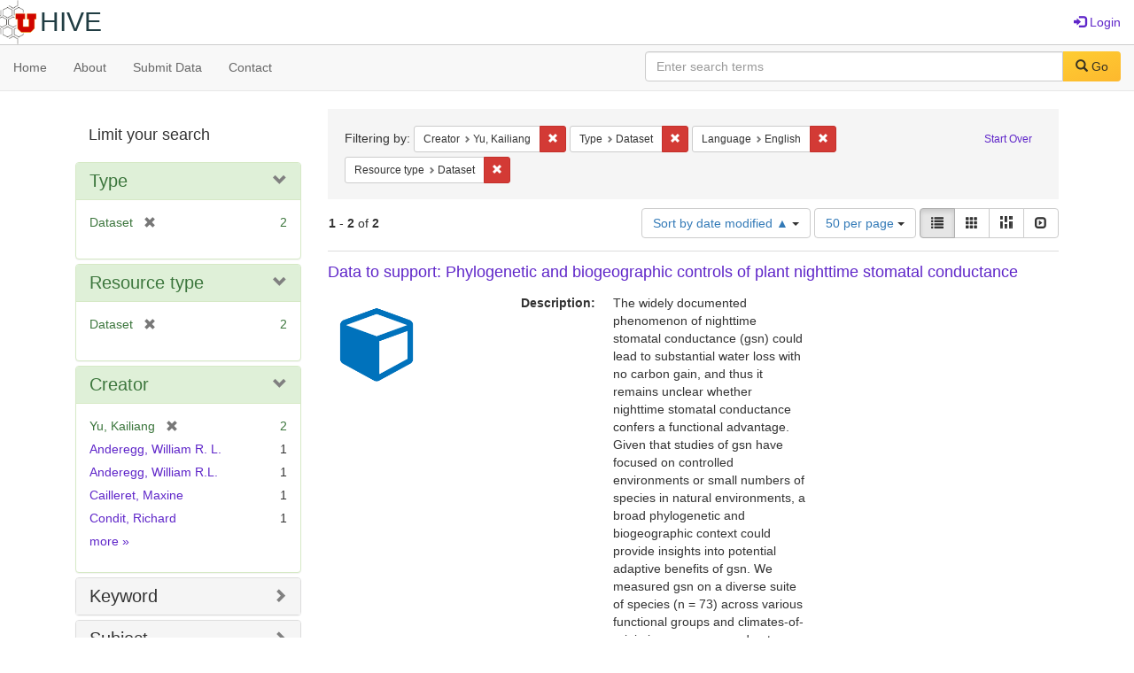

--- FILE ---
content_type: text/html; charset=utf-8
request_url: https://hive.utah.edu/catalog?f%5Bcreator_sim%5D%5B%5D=Yu%2C+Kailiang&f%5Bhuman_readable_type_sim%5D%5B%5D=Dataset&f%5Blanguage_sim%5D%5B%5D=English&f%5Bresource_type_sim%5D%5B%5D=Dataset&locale=en&per_page=50&sort=system_modified_dtsi+asc&view=list
body_size: 8713
content:

<!DOCTYPE html>
<html lang="en" prefix="og:http://ogp.me/ns#">
  <head>
    <meta name="csrf-param" content="authenticity_token" />
<meta name="csrf-token" content="1uxzCLUT25kIjTNpa+YSJBN6zhX5ogLGHyh0kgi/NGbanlFXtMW1yvHq30hFArBxqKXH/wELVPP6Zw6a2OxueA==" />
<meta charset="utf-8" />
<!-- added for use on small devices like phones -->
<meta name="viewport" content="width=device-width, initial-scale=1.0" maximum-scale="1">
<link rel="resourcesync" href="https://hive.utah.edu/capabilitylist?locale=en">

<!-- Twitter card metadata -->

<!-- Google Scholar metadata -->


<title>Index Catalog // Hive</title>

<!-- application css -->
<link rel="stylesheet" media="screen" href="/assets/application-4a6ff2669cb193f683abf96a5c556320f591c392c2550205c3caa7496b468c0c.css" />

<!-- application js -->
<script src="/assets/application-477b4dd399f4a37959ca35a06b4b7129cb2774102380f8416a68731174178b2d.js"></script>

<style>
a { color: #5f26c9; }
.navbar-inverse .navbar-link { color: #4240c4; }

.navbar-inverse { background-color: #38f0d1; }

.navbar-inverse .navbar-nav > .open > a,
.navbar-inverse .navbar-nav > .open > a:hover,
.navbar-inverse .navbar-nav > .open > a:focus { background-color: #38f0d1; }
.navbar-inverse .navbar-nav > li > a,
.navbar-inverse .navbar-text,
.navbar-inverse .navbar-brand { color: #000000; }

/*
.btn-primary {
  background-color: #902727;
  border-color: #892525;
}


.btn-primary:focus,
.btn-primary.focus {
  background-color: #822323;
  border-color: #671c1c;
}

.btn-primary:hover {
  background-color: #822323;
  border-color: #792121;
}

.btn-primary:active,
.btn-primary.active {
  background-color: #902727;
  border-color: #892525;
}

.btn-primary:active:hover,
.btn-primary:active:focus,
.btn-primary:active.focus,
.btn-primary.active:hover,
.btn-primary.active:focus,
.btn-primary.active.focus{
  background-color: #902727;
  border-color: #892525;
}

.btn-primary.disabled:hover,
.btn-primary.disabled:focus,
.btn-primary.disabled.focus,
.btn-primary[disabled]:hover,
.btn-primary[disabled]:focus,
.btn-primary[disabled].focus {
  background-color: #902727;
  border-color: #892525;
}
*/
</style>


<!-- Google Analytics -->

<!-- Matomo -->
<!-- Matomo -->
<script>
  var _paq = window._paq = window._paq || [];
  /* tracker methods like "setCustomDimension" should be called before "trackPageView" */
  _paq.push(['setDownloadClasses', ['btn btn-default dropdown-toggle', 'download']]);
  _paq.push(["setDocumentTitle", document.domain + "/" + document.title]);
  _paq.push(["setCookieDomain", "*.hive.utah.edu"]);
  _paq.push(['trackPageView']);
  _paq.push(['enableLinkTracking']);
  (function() {
    var u="https://analytics.lib.utah.edu/";
    _paq.push(['setTrackerUrl', u+'matomo.php']);
    _paq.push(['setSiteId', '60']);
    var d=document, g=d.createElement('script'), s=d.getElementsByTagName('script')[0];
    g.async=true; g.src=u+'matomo.js'; s.parentNode.insertBefore(g,s);
  })();
</script>
<noscript><p><img src="https://analytics.lib.utah.edu/matomo.php?idsite=60&amp;rec=1" style="border:0;" alt="" /></p></noscript>
<!-- End Matomo Code -->


<!-- for extras, e.g., a favicon -->


      <meta name="totalResults" content="2" />
<meta name="startIndex" content="0" />
<meta name="itemsPerPage" content="50" />

  <link rel="alternate" type="application/rss+xml" title="RSS for results" href="/catalog.rss?f%5Bcreator_sim%5D%5B%5D=Yu%2C+Kailiang&amp;f%5Bhuman_readable_type_sim%5D%5B%5D=Dataset&amp;f%5Blanguage_sim%5D%5B%5D=English&amp;f%5Bresource_type_sim%5D%5B%5D=Dataset&amp;locale=en&amp;per_page=50&amp;sort=system_modified_dtsi+asc&amp;view=list" />
  <link rel="alternate" type="application/atom+xml" title="Atom for results" href="/catalog.atom?f%5Bcreator_sim%5D%5B%5D=Yu%2C+Kailiang&amp;f%5Bhuman_readable_type_sim%5D%5B%5D=Dataset&amp;f%5Blanguage_sim%5D%5B%5D=English&amp;f%5Bresource_type_sim%5D%5B%5D=Dataset&amp;locale=en&amp;per_page=50&amp;sort=system_modified_dtsi+asc&amp;view=list" />
  <link rel="alternate" type="application/json" title="JSON" href="/catalog.json?f%5Bcreator_sim%5D%5B%5D=Yu%2C+Kailiang&amp;f%5Bhuman_readable_type_sim%5D%5B%5D=Dataset&amp;f%5Blanguage_sim%5D%5B%5D=English&amp;f%5Bresource_type_sim%5D%5B%5D=Dataset&amp;locale=en&amp;per_page=50&amp;sort=system_modified_dtsi+asc&amp;view=list" />

  </head>

  <body>
    <div class="skip-to-content">
      <a href="#skip-to-content">Skip to Content</a>
    </div>
    <header>
  <nav id="masthead" class="navbar navbar-static-top" role="navigation">
    <div class="container-fluid">
      <!-- Brand and toggle get grouped for better mobile display -->
      <div class="navbar-header">
        <button type="button" class="navbar-toggle collapsed" data-toggle="collapse" data-target="#top-navbar-collapse" aria-expanded="false">
          <span class="sr-only">Toggle navigation</span>
          <span class="icon-bar"></span>
          <span class="icon-bar"></span>
          <span class="icon-bar"></span>
        </button>
        <a id="logo" class="navbar-brand" href="/?locale=en" data-no-turbolink="true">
  <img src="/images/hive2Logo.png" alt="The Hive Logo" class="main-logo" />
  <span class="institution_name">Hive</span>
</a>

      </div>

      <div class="collapse navbar-collapse" id="top-navbar-collapse">
        <ul id="user_utility_links" class="nav navbar-nav navbar-right">
  
    <li>
      <a href="/users/sign_in?locale=en">
        <span class="glyphicon glyphicon-log-in" aria-hidden="true"></span> Login
</a>    </li>
</ul>

      </div>
    </div>
  </nav>
</header>


      <nav class="navbar navbar-default navbar-static-top" role="navigation" aria-label="Root Menu">
  <div class="container-fluid">
    <div class="row">
      <ul class="nav navbar-nav col-sm-5">
        <li >
          <a href="/?locale=en">Home</a></li>
        <li >
          <a href="/about?locale=en">About</a></li>
        <li >
          <a href="/help?locale=en">Submit Data</a></li>
        <li >
          <a href="/contact?locale=en">Contact</a></li>
      </ul><!-- /.nav -->
      <div class="searchbar-right navbar-right col-sm-7">
        <form class="form-horizontal search-form" id="search-form-header" role="search" action="/catalog?locale=en" accept-charset="UTF-8" method="get"><input name="utf8" type="hidden" value="&#x2713;" />
  <input type="hidden" name="f[creator_sim][]" value="Yu, Kailiang" />
<input type="hidden" name="f[human_readable_type_sim][]" value="Dataset" />
<input type="hidden" name="f[language_sim][]" value="English" />
<input type="hidden" name="f[resource_type_sim][]" value="Dataset" />
<input type="hidden" name="locale" value="en" />
<input type="hidden" name="per_page" value="50" />
<input type="hidden" name="sort" value="system_modified_dtsi asc" />
<input type="hidden" name="view" value="list" />
  <input type="hidden" name="search_field" id="search_field" value="all_fields" />
  <div class="form-group">

    <label class="control-label col-sm-3" for="search-field-header">
      
    </label>

    <div class="input-group">
      <input type="text" name="q" id="search-field-header" class="q form-control" placeholder="Enter search terms" />

      <div class="input-group-btn">
        <button type="submit" class="btn btn-primary" id="search-submit-header">
          <span class="glyphicon glyphicon-search" aria-hidden="true"></span> Go
        </button>

        </ul>
      </div><!-- /.input-group-btn -->
    </div><!-- /.input-group -->
    
  </div><!-- /.form-group -->
</form>
      </div>
    </div>
  </div>
</nav><!-- /.navbar -->


    
    <div id="content-wrapper" class="container" role="main">
      
      

      <a name="skip-to-content" id="skip-to-content"></a>
      
      <div id="content" class="col-md-9 col-md-push-3 col-sm-8 col-sm-push-4">
    <h2 class="sr-only top-content-title">Search Constraints</h2>






      <div id="appliedParams" class="clearfix constraints-container">
        <div class="pull-right">
          <a class="catalog_startOverLink btn btn-sm btn-text" id="startOverLink" href="/catalog?locale=en">Start Over</a>
        </div>
        <span class="constraints-label">Filtering by:</span>
        
<span class="btn-group appliedFilter constraint filter filter-creator_sim">
  <span class="constraint-value btn btn-sm btn-default btn-disabled">
      <span class="filterName">Creator</span>
      <span class="filterValue" title="Yu, Kailiang">Yu, Kailiang</span>
  </span>

    <a class="btn btn-default btn-sm remove dropdown-toggle" href="/catalog?f%5Bhuman_readable_type_sim%5D%5B%5D=Dataset&amp;f%5Blanguage_sim%5D%5B%5D=English&amp;f%5Bresource_type_sim%5D%5B%5D=Dataset&amp;locale=en&amp;per_page=50&amp;sort=system_modified_dtsi+asc&amp;view=list"><span class="glyphicon glyphicon-remove"></span><span class="sr-only">Remove constraint Creator: Yu, Kailiang</span></a>
</span>


<span class="btn-group appliedFilter constraint filter filter-human_readable_type_sim">
  <span class="constraint-value btn btn-sm btn-default btn-disabled">
      <span class="filterName">Type</span>
      <span class="filterValue" title="Dataset">Dataset</span>
  </span>

    <a class="btn btn-default btn-sm remove dropdown-toggle" href="/catalog?f%5Bcreator_sim%5D%5B%5D=Yu%2C+Kailiang&amp;f%5Blanguage_sim%5D%5B%5D=English&amp;f%5Bresource_type_sim%5D%5B%5D=Dataset&amp;locale=en&amp;per_page=50&amp;sort=system_modified_dtsi+asc&amp;view=list"><span class="glyphicon glyphicon-remove"></span><span class="sr-only">Remove constraint Type: Dataset</span></a>
</span>


<span class="btn-group appliedFilter constraint filter filter-language_sim">
  <span class="constraint-value btn btn-sm btn-default btn-disabled">
      <span class="filterName">Language</span>
      <span class="filterValue" title="English">English</span>
  </span>

    <a class="btn btn-default btn-sm remove dropdown-toggle" href="/catalog?f%5Bcreator_sim%5D%5B%5D=Yu%2C+Kailiang&amp;f%5Bhuman_readable_type_sim%5D%5B%5D=Dataset&amp;f%5Bresource_type_sim%5D%5B%5D=Dataset&amp;locale=en&amp;per_page=50&amp;sort=system_modified_dtsi+asc&amp;view=list"><span class="glyphicon glyphicon-remove"></span><span class="sr-only">Remove constraint Language: English</span></a>
</span>


<span class="btn-group appliedFilter constraint filter filter-resource_type_sim">
  <span class="constraint-value btn btn-sm btn-default btn-disabled">
      <span class="filterName">Resource type</span>
      <span class="filterValue" title="Dataset">Dataset</span>
  </span>

    <a class="btn btn-default btn-sm remove dropdown-toggle" href="/catalog?f%5Bcreator_sim%5D%5B%5D=Yu%2C+Kailiang&amp;f%5Bhuman_readable_type_sim%5D%5B%5D=Dataset&amp;f%5Blanguage_sim%5D%5B%5D=English&amp;locale=en&amp;per_page=50&amp;sort=system_modified_dtsi+asc&amp;view=list"><span class="glyphicon glyphicon-remove"></span><span class="sr-only">Remove constraint Resource type: Dataset</span></a>
</span>

      </div>


<div id="sortAndPerPage" class="clearfix" role="navigation" aria-label="Results navigation">
      <div class="page_links">
      <span class="page_entries">
        <strong>1</strong> - <strong>2</strong> of <strong>2</strong>
      </span>
    </div> 

  <div class="search-widgets pull-right"><div id="sort-dropdown" class="btn-group">
  <button type="button" class="btn btn-default dropdown-toggle" data-toggle="dropdown" aria-expanded="false">
      Sort by date modified ▲ <span class="caret"></span>
  </button>

  <ul class="dropdown-menu" role="menu">
        <li role="menuitem"><a href="/catalog?f%5Bcreator_sim%5D%5B%5D=Yu%2C+Kailiang&amp;f%5Bhuman_readable_type_sim%5D%5B%5D=Dataset&amp;f%5Blanguage_sim%5D%5B%5D=English&amp;f%5Bresource_type_sim%5D%5B%5D=Dataset&amp;locale=en&amp;per_page=50&amp;sort=score+desc%2C+system_create_dtsi+desc&amp;view=list">relevance</a></li>
        <li role="menuitem"><a href="/catalog?f%5Bcreator_sim%5D%5B%5D=Yu%2C+Kailiang&amp;f%5Bhuman_readable_type_sim%5D%5B%5D=Dataset&amp;f%5Blanguage_sim%5D%5B%5D=English&amp;f%5Bresource_type_sim%5D%5B%5D=Dataset&amp;locale=en&amp;per_page=50&amp;sort=system_create_dtsi+desc&amp;view=list">date uploaded ▼</a></li>
        <li role="menuitem"><a href="/catalog?f%5Bcreator_sim%5D%5B%5D=Yu%2C+Kailiang&amp;f%5Bhuman_readable_type_sim%5D%5B%5D=Dataset&amp;f%5Blanguage_sim%5D%5B%5D=English&amp;f%5Bresource_type_sim%5D%5B%5D=Dataset&amp;locale=en&amp;per_page=50&amp;sort=system_create_dtsi+asc&amp;view=list">date uploaded ▲</a></li>
        <li role="menuitem"><a href="/catalog?f%5Bcreator_sim%5D%5B%5D=Yu%2C+Kailiang&amp;f%5Bhuman_readable_type_sim%5D%5B%5D=Dataset&amp;f%5Blanguage_sim%5D%5B%5D=English&amp;f%5Bresource_type_sim%5D%5B%5D=Dataset&amp;locale=en&amp;per_page=50&amp;sort=system_modified_dtsi+desc&amp;view=list">date modified ▼</a></li>
        <li role="menuitem"><a href="/catalog?f%5Bcreator_sim%5D%5B%5D=Yu%2C+Kailiang&amp;f%5Bhuman_readable_type_sim%5D%5B%5D=Dataset&amp;f%5Blanguage_sim%5D%5B%5D=English&amp;f%5Bresource_type_sim%5D%5B%5D=Dataset&amp;locale=en&amp;per_page=50&amp;sort=system_modified_dtsi+asc&amp;view=list">date modified ▲</a></li>
  </ul>
</div>


  <span class="sr-only">Number of results to display per page</span>
<div id="per_page-dropdown" class="btn-group">
  <button type="button" class="btn btn-default dropdown-toggle" data-toggle="dropdown" aria-expanded="false">
    50 per page <span class="caret"></span>
  </button>
  <ul class="dropdown-menu" role="menu">
      <li role="menuitem"><a href="/catalog?f%5Bcreator_sim%5D%5B%5D=Yu%2C+Kailiang&amp;f%5Bhuman_readable_type_sim%5D%5B%5D=Dataset&amp;f%5Blanguage_sim%5D%5B%5D=English&amp;f%5Bresource_type_sim%5D%5B%5D=Dataset&amp;locale=en&amp;per_page=10&amp;sort=system_modified_dtsi+asc&amp;view=list">10<span class="sr-only"> per page</span></a></li>
      <li role="menuitem"><a href="/catalog?f%5Bcreator_sim%5D%5B%5D=Yu%2C+Kailiang&amp;f%5Bhuman_readable_type_sim%5D%5B%5D=Dataset&amp;f%5Blanguage_sim%5D%5B%5D=English&amp;f%5Bresource_type_sim%5D%5B%5D=Dataset&amp;locale=en&amp;per_page=20&amp;sort=system_modified_dtsi+asc&amp;view=list">20<span class="sr-only"> per page</span></a></li>
      <li role="menuitem"><a href="/catalog?f%5Bcreator_sim%5D%5B%5D=Yu%2C+Kailiang&amp;f%5Bhuman_readable_type_sim%5D%5B%5D=Dataset&amp;f%5Blanguage_sim%5D%5B%5D=English&amp;f%5Bresource_type_sim%5D%5B%5D=Dataset&amp;locale=en&amp;per_page=50&amp;sort=system_modified_dtsi+asc&amp;view=list">50<span class="sr-only"> per page</span></a></li>
      <li role="menuitem"><a href="/catalog?f%5Bcreator_sim%5D%5B%5D=Yu%2C+Kailiang&amp;f%5Bhuman_readable_type_sim%5D%5B%5D=Dataset&amp;f%5Blanguage_sim%5D%5B%5D=English&amp;f%5Bresource_type_sim%5D%5B%5D=Dataset&amp;locale=en&amp;per_page=100&amp;sort=system_modified_dtsi+asc&amp;view=list">100<span class="sr-only"> per page</span></a></li>
  </ul>
</div>

<div class="view-type">
  <span class="sr-only">View results as: </span>
  <div class="view-type-group btn-group">
      <a title="List" class="btn btn-default view-type-list active" href="/catalog?f%5Bcreator_sim%5D%5B%5D=Yu%2C+Kailiang&amp;f%5Bhuman_readable_type_sim%5D%5B%5D=Dataset&amp;f%5Blanguage_sim%5D%5B%5D=English&amp;f%5Bresource_type_sim%5D%5B%5D=Dataset&amp;locale=en&amp;per_page=50&amp;sort=system_modified_dtsi+asc&amp;view=list">
        <span class="glyphicon glyphicon-list view-icon-list"></span>
        <span class="caption">List</span>
</a>      <a title="Gallery" class="btn btn-default view-type-gallery " href="/catalog?f%5Bcreator_sim%5D%5B%5D=Yu%2C+Kailiang&amp;f%5Bhuman_readable_type_sim%5D%5B%5D=Dataset&amp;f%5Blanguage_sim%5D%5B%5D=English&amp;f%5Bresource_type_sim%5D%5B%5D=Dataset&amp;locale=en&amp;per_page=50&amp;sort=system_modified_dtsi+asc&amp;view=gallery">
        <span class="glyphicon glyphicon-gallery view-icon-gallery"></span>
        <span class="caption">Gallery</span>
</a>      <a title="Masonry" class="btn btn-default view-type-masonry " href="/catalog?f%5Bcreator_sim%5D%5B%5D=Yu%2C+Kailiang&amp;f%5Bhuman_readable_type_sim%5D%5B%5D=Dataset&amp;f%5Blanguage_sim%5D%5B%5D=English&amp;f%5Bresource_type_sim%5D%5B%5D=Dataset&amp;locale=en&amp;per_page=50&amp;sort=system_modified_dtsi+asc&amp;view=masonry">
        <span class="glyphicon glyphicon-masonry view-icon-masonry"></span>
        <span class="caption">Masonry</span>
</a>      <a title="Slideshow" class="btn btn-default view-type-slideshow " href="/catalog?f%5Bcreator_sim%5D%5B%5D=Yu%2C+Kailiang&amp;f%5Bhuman_readable_type_sim%5D%5B%5D=Dataset&amp;f%5Blanguage_sim%5D%5B%5D=English&amp;f%5Bresource_type_sim%5D%5B%5D=Dataset&amp;locale=en&amp;per_page=50&amp;sort=system_modified_dtsi+asc&amp;view=slideshow">
        <span class="glyphicon glyphicon-slideshow view-icon-slideshow"></span>
        <span class="caption">Slideshow</span>
</a>  </div>
</div>
</div>
</div>


<h2 class="sr-only">Search Results</h2>

  <div id="search-results">
  <ul class="list-unstyled catalog" start="1">
    <li id="document_nz805z68q" class="document blacklight-dataset" itemscope itemtype="http://schema.org/Dataset">
  <div class="row search-result-wrapper">
    <div class="search-results-title-row">
    <h3 class="search-result-title"><a href="/concern/datasets/nz805z68q?locale=en">Data to support: Phylogenetic and biogeographic controls of plant nighttime stomatal conductance</a></h3>
</div>


<div class="col-md-2">
    <div class="list-thumbnail">
      <a data-context-href="/catalog/nz805z68q/track?locale=en&amp;per_page=50&amp;search_id=3793063" href="/concern/datasets/nz805z68q?locale=en"><img src="/assets/work-ff055336041c3f7d310ad69109eda4a887b16ec501f35afc0a547c4adb97ee72.png" /></a>
    </div>
</div>

<div class="col-md-6">
  <div class="metadata">
    <dl class="dl-horizontal">
          <dt data-solr-field-name="description_tesim">Description:</dt>
          <dd>The widely documented phenomenon of nighttime stomatal conductance (gsn) could lead to substantial water loss with no carbon gain, and thus it remains unclear whether nighttime stomatal conductance confers a functional advantage. Given that studies of gsn have focused on controlled environments or small numbers of species in natural environments, a broad phylogenetic and biogeographic context could provide insights into potential adaptive benefits of gsn. 

We measured gsn on a diverse suite of species (n = 73) across various functional groups and climates-of-origin in a common garden to study the phylogenetic and biogeographic/climatic controls on gsn and further assessed the degree to which gsn co-varied with leaf functional traits and daytime gas exchange rates. 

Closely related species were more similar in gsn than expected by chance. Herbaceous species had higher gsn than woody species. Species that typically grow in climates with lower mean annual precipitation – where the fitness cost of water loss should be the highest – generally had higher gsn.

Our results reveal the highest gsn rates in species from environments where neighboring plants compete most strongly for water, suggesting a possible role for the competitive advantage of gsn.</dd>
          <dt data-solr-field-name="keyword_tesim">Keyword:</dt>
          <dd><span itemprop="keywords"><a href="/catalog?f%5Bkeyword_sim%5D%5B%5D=competition&amp;locale=en">competition</a></span>, <span itemprop="keywords"><a href="/catalog?f%5Bkeyword_sim%5D%5B%5D=adaption&amp;locale=en">adaption</a></span>, <span itemprop="keywords"><a href="/catalog?f%5Bkeyword_sim%5D%5B%5D=woody+species&amp;locale=en">woody species</a></span>, <span itemprop="keywords"><a href="/catalog?f%5Bkeyword_sim%5D%5B%5D=water+resource&amp;locale=en">water resource</a></span>, <span itemprop="keywords"><a href="/catalog?f%5Bkeyword_sim%5D%5B%5D=gas+exchange&amp;locale=en">gas exchange</a></span>, <span itemprop="keywords"><a href="/catalog?f%5Bkeyword_sim%5D%5B%5D=biogeographic&amp;locale=en">biogeographic</a></span>, <span itemprop="keywords"><a href="/catalog?f%5Bkeyword_sim%5D%5B%5D=phylogenetic&amp;locale=en">phylogenetic</a></span>, <span itemprop="keywords"><a href="/catalog?f%5Bkeyword_sim%5D%5B%5D=herbaceous+species&amp;locale=en">herbaceous species</a></span>, <span itemprop="keywords"><a href="/catalog?f%5Bkeyword_sim%5D%5B%5D=nighttime+stomata&amp;locale=en">nighttime stomata</a></span>, and <span itemprop="keywords"><a href="/catalog?f%5Bkeyword_sim%5D%5B%5D=climate+controls&amp;locale=en">climate controls</a></span></dd>
          <dt data-solr-field-name="subject_tesim">Subject:</dt>
          <dd><span itemprop="about"><a href="/catalog?f%5Bsubject_sim%5D%5B%5D=woody+plants&amp;locale=en">woody plants</a></span>, <span itemprop="about"><a href="/catalog?f%5Bsubject_sim%5D%5B%5D=herbaceous+plants&amp;locale=en">herbaceous plants</a></span>, and <span itemprop="about"><a href="/catalog?f%5Bsubject_sim%5D%5B%5D=phylogeny&amp;locale=en">phylogeny</a></span></dd>
          <dt data-solr-field-name="creator_tesim">Creator:</dt>
          <dd><span itemprop="creator"><a href="/catalog?f%5Bcreator_sim%5D%5B%5D=Anderegg%2C+William+R.+L.&amp;locale=en">Anderegg, William R. L.</a></span> and <span itemprop="creator"><a href="/catalog?f%5Bcreator_sim%5D%5B%5D=Yu%2C+Kailiang&amp;locale=en">Yu, Kailiang</a></span></dd>
          <dt data-solr-field-name="depositor_tesim">Owner:</dt>
          <dd><a href="/users/brian-dot-mcbride@utah-dot-edu?locale=en">BRIAN MCBRIDE</a></dd>
          <dt data-solr-field-name="language_tesim">Language:</dt>
          <dd><span itemprop="inLanguage"><a href="/catalog?f%5Blanguage_sim%5D%5B%5D=English&amp;locale=en">English</a></span></dd>
          <dt data-solr-field-name="date_uploaded_dtsi">Date Uploaded:</dt>
          <dd>07/10/2019</dd>
          <dt data-solr-field-name="date_modified_dtsi">Date Modified:</dt>
          <dd>06/04/2024</dd>
          <dt data-solr-field-name="date_created_tesim">Date Created:</dt>
          <dd><span itemprop="dateCreated">2018-05-01 to 2018-08-31</span></dd>
          <dt data-solr-field-name="license_tesim">License:</dt>
          <dd><a href="http://creativecommons.org/licenses/by-nc/3.0/us/">CC BY NC - Allows others to use and share your data non-commercially and with attribution.</a></dd>
          <dt data-solr-field-name="resource_type_tesim">Resource Type:</dt>
          <dd><a href="/catalog?f%5Bresource_type_sim%5D%5B%5D=Dataset&amp;locale=en">Dataset</a></dd>
          <dt data-solr-field-name="identifier_tesim">Identifier:</dt>
          <dd><a href="/catalog?locale=en&amp;q=%22https%3A%2F%2Fdoi.org%2F10.7278%2FS50D-E9J1-NYG0%22&amp;search_field=identifier">https://doi.org/10.7278/S50D-E9J1-NYG0</a></dd>
    </dl>
  </div>
</div>

  </div>
</li>

<li id="document_wp988j80x" class="document blacklight-dataset" itemscope itemtype="http://schema.org/Dataset">
  <div class="row search-result-wrapper">
    <div class="search-results-title-row">
    <h3 class="search-result-title"><a href="/concern/datasets/wp988j80x?locale=en">Data for &quot;Pervasive Decreases in Living Vegetation Carbon Turnover Time Across Forest Climate Zones (PNAS)&quot;</a></h3>
</div>


<div class="col-md-2">
    <div class="list-thumbnail">
      <a data-context-href="/catalog/wp988j80x/track?locale=en&amp;per_page=50&amp;search_id=3793063" href="/concern/datasets/wp988j80x?locale=en"><img src="/assets/work-ff055336041c3f7d310ad69109eda4a887b16ec501f35afc0a547c4adb97ee72.png" /></a>
    </div>
</div>

<div class="col-md-6">
  <div class="metadata">
    <dl class="dl-horizontal">
          <dt data-solr-field-name="description_tesim">Description:</dt>
          <dd>Forests play a major role in the global carbon cycle. Previous studies on the capacity of forests to sequester atmospheric CO2 have mostly focused on carbon uptake, but the roles of carbon turnover time and its spatiotemporal changes remain poorly understood. Here, we used long-term inventory data (1955-2018) from 695 mature forest plots to quantify temporal trends in living vegetation carbon turnover time across tropical, temperate, and cold climate zones, and compared plot data to eight Earth system models (ESMs). Long-term plots consistently showed decreases in living vegetation carbon turnover time, likely driven by increased tree mortality across all major climate zones. Changes in living vegetation carbon turnover time were negatively correlated with CO2 enrichment in both forest plot data and ESM simulations. However, plot-based correlations between living vegetation carbon turnover time and climate drivers such as precipitation and temperature diverged from those of ESM simulations. Our analyses suggest that forest carbon sinks are likely to be constrained by a decrease in living vegetation carbon turnover time, and accurate projections of forest carbon sink dynamics will require an improved representation of tree mortality processes and their sensitivity to climate in ESMs.</dd>
          <dt data-solr-field-name="keyword_tesim">Keyword:</dt>
          <dd><span itemprop="keywords"><a href="/catalog?f%5Bkeyword_sim%5D%5B%5D=tree+mortality&amp;locale=en">tree mortality</a></span>, <span itemprop="keywords"><a href="/catalog?f%5Bkeyword_sim%5D%5B%5D=forest+carbon+stocks&amp;locale=en">forest carbon stocks</a></span>, <span itemprop="keywords"><a href="/catalog?f%5Bkeyword_sim%5D%5B%5D=carbon+turnover&amp;locale=en">carbon turnover</a></span>, <span itemprop="keywords"><a href="/catalog?f%5Bkeyword_sim%5D%5B%5D=forest+productivity&amp;locale=en">forest productivity</a></span>, <span itemprop="keywords"><a href="/catalog?f%5Bkeyword_sim%5D%5B%5D=cold+climate+zone&amp;locale=en">cold climate zone</a></span>, <span itemprop="keywords"><a href="/catalog?f%5Bkeyword_sim%5D%5B%5D=tropical+climate+zone&amp;locale=en">tropical climate zone</a></span>, <span itemprop="keywords"><a href="/catalog?f%5Bkeyword_sim%5D%5B%5D=climate+change&amp;locale=en">climate change</a></span>, <span itemprop="keywords"><a href="/catalog?f%5Bkeyword_sim%5D%5B%5D=carbon+cycle&amp;locale=en">carbon cycle</a></span>, <span itemprop="keywords"><a href="/catalog?f%5Bkeyword_sim%5D%5B%5D=temperate+climate+zone&amp;locale=en">temperate climate zone</a></span>, and <span itemprop="keywords"><a href="/catalog?f%5Bkeyword_sim%5D%5B%5D=earth+system+models&amp;locale=en">earth system models</a></span></dd>
          <dt data-solr-field-name="subject_tesim">Subject:</dt>
          <dd><span itemprop="about"><a href="/catalog?f%5Bsubject_sim%5D%5B%5D=Forestry&amp;locale=en">Forestry</a></span></dd>
          <dt data-solr-field-name="creator_tesim">Creator:</dt>
          <dd><span itemprop="creator"><a href="/catalog?f%5Bcreator_sim%5D%5B%5D=Anderegg%2C+William+R.L.&amp;locale=en">Anderegg, William R.L.</a></span>, <span itemprop="creator"><a href="/catalog?f%5Bcreator_sim%5D%5B%5D=Schraub%2C+Marcus&amp;locale=en">Schraub, Marcus</a></span>, <span itemprop="creator"><a href="/catalog?f%5Bcreator_sim%5D%5B%5D=Yu%2C+Kailiang&amp;locale=en">Yu, Kailiang</a></span>, <span itemprop="creator"><a href="/catalog?f%5Bcreator_sim%5D%5B%5D=Gessler%2C+Arthur&amp;locale=en">Gessler, Arthur</a></span>, <span itemprop="creator"><a href="/catalog?f%5Bcreator_sim%5D%5B%5D=Penuelas%2C+Josep&amp;locale=en">Penuelas, Josep</a></span>, <span itemprop="creator"><a href="/catalog?f%5Bcreator_sim%5D%5B%5D=Cailleret%2C+Maxine&amp;locale=en">Cailleret, Maxine</a></span>, <span itemprop="creator"><a href="/catalog?f%5Bcreator_sim%5D%5B%5D=Peng%2C+Changhui&amp;locale=en">Peng, Changhui</a></span>, <span itemprop="creator"><a href="/catalog?f%5Bcreator_sim%5D%5B%5D=Condit%2C+Richard&amp;locale=en">Condit, Richard</a></span>, <span itemprop="creator"><a href="/catalog?f%5Bcreator_sim%5D%5B%5D=Ferretti%2C+Marco&amp;locale=en">Ferretti, Marco</a></span>, <span itemprop="creator"><a href="/catalog?f%5Bcreator_sim%5D%5B%5D=Hubbell%2C+Stephen+P.&amp;locale=en">Hubbell, Stephen P.</a></span>, <span itemprop="creator"><a href="/catalog?f%5Bcreator_sim%5D%5B%5D=Smith%2C+William+K.&amp;locale=en">Smith, William K.</a></span>, <span itemprop="creator"><a href="/catalog?f%5Bcreator_sim%5D%5B%5D=Sardans%2C+Jordi&amp;locale=en">Sardans, Jordi</a></span>, <span itemprop="creator"><a href="/catalog?f%5Bcreator_sim%5D%5B%5D=Levanic%2C+Tom&amp;locale=en">Levanic, Tom</a></span>, <span itemprop="creator"><a href="/catalog?f%5Bcreator_sim%5D%5B%5D=Zhu%2C+Kai&amp;locale=en">Zhu, Kai</a></span>, and <span itemprop="creator"><a href="/catalog?f%5Bcreator_sim%5D%5B%5D=Trugman%2C+Anna+T.&amp;locale=en">Trugman, Anna T.</a></span></dd>
          <dt data-solr-field-name="depositor_tesim">Owner:</dt>
          <dd><a href="/users/ky9hc@virginia-dot-edu?locale=en">KAILIANG YU</a></dd>
          <dt data-solr-field-name="language_tesim">Language:</dt>
          <dd><span itemprop="inLanguage"><a href="/catalog?f%5Blanguage_sim%5D%5B%5D=English&amp;locale=en">English</a></span></dd>
          <dt data-solr-field-name="date_uploaded_dtsi">Date Uploaded:</dt>
          <dd>10/24/2019</dd>
          <dt data-solr-field-name="date_modified_dtsi">Date Modified:</dt>
          <dd>10/29/2024</dd>
          <dt data-solr-field-name="date_created_tesim">Date Created:</dt>
          <dd><span itemprop="dateCreated">2018–2019</span></dd>
          <dt data-solr-field-name="license_tesim">License:</dt>
          <dd><a href="http://creativecommons.org/licenses/by-nc/3.0/us/">CC BY NC - Allows others to use and share your data non-commercially and with attribution.</a></dd>
          <dt data-solr-field-name="resource_type_tesim">Resource Type:</dt>
          <dd><a href="/catalog?f%5Bresource_type_sim%5D%5B%5D=Dataset&amp;locale=en">Dataset</a></dd>
          <dt data-solr-field-name="identifier_tesim">Identifier:</dt>
          <dd><a href="/catalog?locale=en&amp;q=%22https%3A%2F%2Fdoi.org%2Fdoi%3A10.7278%2FS50D-D656-FSP2%22&amp;search_field=identifier">https://doi.org/doi:10.7278/S50D-D656-FSP2</a></dd>
    </dl>
  </div>
</div>

  </div>
</li>


  </ul>
</div>




</div>

<div id="sidebar" class="col-md-3 col-md-pull-9 col-sm-4 col-sm-pull-8">
  <div id="facets" class="facets sidenav">

  <div class="top-panel-heading panel-heading">
    <button type="button" class="facets-toggle" data-toggle="collapse" data-target="#facet-panel-collapse">
      <span class="sr-only">Toggle facets</span>
      <span class="icon-bar"></span>
      <span class="icon-bar"></span>
      <span class="icon-bar"></span>
    </button>

    <h2 class='facets-heading'>
      Limit your search
    </h2>
  </div>

  <div id="facet-panel-collapse" class="collapse panel-group">
    <div class="panel panel-default facet_limit blacklight-human_readable_type_sim facet_limit-active">
  <div class=" collapse-toggle panel-heading" aria-expanded="false" data-toggle="collapse" data-target="#facet-human_readable_type_sim">
    <h3 class="panel-title facet-field-heading">
      <a data-turbolinks="false" data-no-turbolink="true" href="#">Type</a>
    </h3>
  </div>
  <div id="facet-human_readable_type_sim" class="panel-collapse facet-content in">
    <div class="panel-body">
      <ul class="facet-values list-unstyled">
  <li><span class="facet-label"><span class="selected">Dataset</span><a class="remove" href="/catalog?f%5Bcreator_sim%5D%5B%5D=Yu%2C+Kailiang&amp;f%5Blanguage_sim%5D%5B%5D=English&amp;f%5Bresource_type_sim%5D%5B%5D=Dataset&amp;locale=en&amp;per_page=50&amp;sort=system_modified_dtsi+asc&amp;view=list"><span class="glyphicon glyphicon-remove"></span><span class="sr-only">[remove]</span></a></span><span class="selected facet-count">2</span></li>

</ul>

    </div>
  </div>
</div>

<div class="panel panel-default facet_limit blacklight-resource_type_sim facet_limit-active">
  <div class=" collapse-toggle panel-heading" aria-expanded="false" data-toggle="collapse" data-target="#facet-resource_type_sim">
    <h3 class="panel-title facet-field-heading">
      <a data-turbolinks="false" data-no-turbolink="true" href="#">Resource type</a>
    </h3>
  </div>
  <div id="facet-resource_type_sim" class="panel-collapse facet-content in">
    <div class="panel-body">
      <ul class="facet-values list-unstyled">
  <li><span class="facet-label"><span class="selected">Dataset</span><a class="remove" href="/catalog?f%5Bcreator_sim%5D%5B%5D=Yu%2C+Kailiang&amp;f%5Bhuman_readable_type_sim%5D%5B%5D=Dataset&amp;f%5Blanguage_sim%5D%5B%5D=English&amp;locale=en&amp;per_page=50&amp;sort=system_modified_dtsi+asc&amp;view=list"><span class="glyphicon glyphicon-remove"></span><span class="sr-only">[remove]</span></a></span><span class="selected facet-count">2</span></li>

</ul>

    </div>
  </div>
</div>

<div class="panel panel-default facet_limit blacklight-creator_sim facet_limit-active">
  <div class=" collapse-toggle panel-heading" aria-expanded="false" data-toggle="collapse" data-target="#facet-creator_sim">
    <h3 class="panel-title facet-field-heading">
      <a data-turbolinks="false" data-no-turbolink="true" href="#">Creator</a>
    </h3>
  </div>
  <div id="facet-creator_sim" class="panel-collapse facet-content in">
    <div class="panel-body">
      <ul class="facet-values list-unstyled">
  <li><span class="facet-label"><span class="selected">Yu, Kailiang</span><a class="remove" href="/catalog?f%5Bhuman_readable_type_sim%5D%5B%5D=Dataset&amp;f%5Blanguage_sim%5D%5B%5D=English&amp;f%5Bresource_type_sim%5D%5B%5D=Dataset&amp;locale=en&amp;per_page=50&amp;sort=system_modified_dtsi+asc&amp;view=list"><span class="glyphicon glyphicon-remove"></span><span class="sr-only">[remove]</span></a></span><span class="selected facet-count">2</span></li><li><span class="facet-label"><a class="facet_select" href="/catalog?f%5Bcreator_sim%5D%5B%5D=Yu%2C+Kailiang&amp;f%5Bcreator_sim%5D%5B%5D=Anderegg%2C+William+R.+L.&amp;f%5Bhuman_readable_type_sim%5D%5B%5D=Dataset&amp;f%5Blanguage_sim%5D%5B%5D=English&amp;f%5Bresource_type_sim%5D%5B%5D=Dataset&amp;locale=en&amp;per_page=50&amp;sort=system_modified_dtsi+asc&amp;view=list">Anderegg, William R. L.</a></span><span class="facet-count">1</span></li><li><span class="facet-label"><a class="facet_select" href="/catalog?f%5Bcreator_sim%5D%5B%5D=Yu%2C+Kailiang&amp;f%5Bcreator_sim%5D%5B%5D=Anderegg%2C+William+R.L.&amp;f%5Bhuman_readable_type_sim%5D%5B%5D=Dataset&amp;f%5Blanguage_sim%5D%5B%5D=English&amp;f%5Bresource_type_sim%5D%5B%5D=Dataset&amp;locale=en&amp;per_page=50&amp;sort=system_modified_dtsi+asc&amp;view=list">Anderegg, William R.L.</a></span><span class="facet-count">1</span></li><li><span class="facet-label"><a class="facet_select" href="/catalog?f%5Bcreator_sim%5D%5B%5D=Yu%2C+Kailiang&amp;f%5Bcreator_sim%5D%5B%5D=Cailleret%2C+Maxine&amp;f%5Bhuman_readable_type_sim%5D%5B%5D=Dataset&amp;f%5Blanguage_sim%5D%5B%5D=English&amp;f%5Bresource_type_sim%5D%5B%5D=Dataset&amp;locale=en&amp;per_page=50&amp;sort=system_modified_dtsi+asc&amp;view=list">Cailleret, Maxine</a></span><span class="facet-count">1</span></li><li><span class="facet-label"><a class="facet_select" href="/catalog?f%5Bcreator_sim%5D%5B%5D=Yu%2C+Kailiang&amp;f%5Bcreator_sim%5D%5B%5D=Condit%2C+Richard&amp;f%5Bhuman_readable_type_sim%5D%5B%5D=Dataset&amp;f%5Blanguage_sim%5D%5B%5D=English&amp;f%5Bresource_type_sim%5D%5B%5D=Dataset&amp;locale=en&amp;per_page=50&amp;sort=system_modified_dtsi+asc&amp;view=list">Condit, Richard</a></span><span class="facet-count">1</span></li>

    <li class="more_facets_link">
      <a class="more_facets_link" href="/catalog/facet/creator_sim?f%5Bcreator_sim%5D%5B%5D=Yu%2C+Kailiang&amp;f%5Bhuman_readable_type_sim%5D%5B%5D=Dataset&amp;f%5Blanguage_sim%5D%5B%5D=English&amp;f%5Bresource_type_sim%5D%5B%5D=Dataset&amp;locale=en&amp;per_page=50&amp;sort=system_modified_dtsi+asc&amp;view=list">more <span class="sr-only">Creators</span> »</a>
    </li>
</ul>

    </div>
  </div>
</div>

<div class="panel panel-default facet_limit blacklight-keyword_sim ">
  <div class="collapsed collapse-toggle panel-heading" aria-expanded="false" data-toggle="collapse" data-target="#facet-keyword_sim">
    <h3 class="panel-title facet-field-heading">
      <a data-turbolinks="false" data-no-turbolink="true" href="#">Keyword</a>
    </h3>
  </div>
  <div id="facet-keyword_sim" class="panel-collapse facet-content collapse">
    <div class="panel-body">
      <ul class="facet-values list-unstyled">
  <li><span class="facet-label"><a class="facet_select" href="/catalog?f%5Bcreator_sim%5D%5B%5D=Yu%2C+Kailiang&amp;f%5Bhuman_readable_type_sim%5D%5B%5D=Dataset&amp;f%5Bkeyword_sim%5D%5B%5D=adaption&amp;f%5Blanguage_sim%5D%5B%5D=English&amp;f%5Bresource_type_sim%5D%5B%5D=Dataset&amp;locale=en&amp;per_page=50&amp;sort=system_modified_dtsi+asc&amp;view=list">adaption</a></span><span class="facet-count">1</span></li><li><span class="facet-label"><a class="facet_select" href="/catalog?f%5Bcreator_sim%5D%5B%5D=Yu%2C+Kailiang&amp;f%5Bhuman_readable_type_sim%5D%5B%5D=Dataset&amp;f%5Bkeyword_sim%5D%5B%5D=biogeographic&amp;f%5Blanguage_sim%5D%5B%5D=English&amp;f%5Bresource_type_sim%5D%5B%5D=Dataset&amp;locale=en&amp;per_page=50&amp;sort=system_modified_dtsi+asc&amp;view=list">biogeographic</a></span><span class="facet-count">1</span></li><li><span class="facet-label"><a class="facet_select" href="/catalog?f%5Bcreator_sim%5D%5B%5D=Yu%2C+Kailiang&amp;f%5Bhuman_readable_type_sim%5D%5B%5D=Dataset&amp;f%5Bkeyword_sim%5D%5B%5D=carbon+cycle&amp;f%5Blanguage_sim%5D%5B%5D=English&amp;f%5Bresource_type_sim%5D%5B%5D=Dataset&amp;locale=en&amp;per_page=50&amp;sort=system_modified_dtsi+asc&amp;view=list">carbon cycle</a></span><span class="facet-count">1</span></li><li><span class="facet-label"><a class="facet_select" href="/catalog?f%5Bcreator_sim%5D%5B%5D=Yu%2C+Kailiang&amp;f%5Bhuman_readable_type_sim%5D%5B%5D=Dataset&amp;f%5Bkeyword_sim%5D%5B%5D=carbon+turnover&amp;f%5Blanguage_sim%5D%5B%5D=English&amp;f%5Bresource_type_sim%5D%5B%5D=Dataset&amp;locale=en&amp;per_page=50&amp;sort=system_modified_dtsi+asc&amp;view=list">carbon turnover</a></span><span class="facet-count">1</span></li><li><span class="facet-label"><a class="facet_select" href="/catalog?f%5Bcreator_sim%5D%5B%5D=Yu%2C+Kailiang&amp;f%5Bhuman_readable_type_sim%5D%5B%5D=Dataset&amp;f%5Bkeyword_sim%5D%5B%5D=climate+change&amp;f%5Blanguage_sim%5D%5B%5D=English&amp;f%5Bresource_type_sim%5D%5B%5D=Dataset&amp;locale=en&amp;per_page=50&amp;sort=system_modified_dtsi+asc&amp;view=list">climate change</a></span><span class="facet-count">1</span></li>

    <li class="more_facets_link">
      <a class="more_facets_link" href="/catalog/facet/keyword_sim?f%5Bcreator_sim%5D%5B%5D=Yu%2C+Kailiang&amp;f%5Bhuman_readable_type_sim%5D%5B%5D=Dataset&amp;f%5Blanguage_sim%5D%5B%5D=English&amp;f%5Bresource_type_sim%5D%5B%5D=Dataset&amp;locale=en&amp;per_page=50&amp;sort=system_modified_dtsi+asc&amp;view=list">more <span class="sr-only">Keywords</span> »</a>
    </li>
</ul>

    </div>
  </div>
</div>

<div class="panel panel-default facet_limit blacklight-subject_sim ">
  <div class="collapsed collapse-toggle panel-heading" aria-expanded="false" data-toggle="collapse" data-target="#facet-subject_sim">
    <h3 class="panel-title facet-field-heading">
      <a data-turbolinks="false" data-no-turbolink="true" href="#">Subject</a>
    </h3>
  </div>
  <div id="facet-subject_sim" class="panel-collapse facet-content collapse">
    <div class="panel-body">
      <ul class="facet-values list-unstyled">
  <li><span class="facet-label"><a class="facet_select" href="/catalog?f%5Bcreator_sim%5D%5B%5D=Yu%2C+Kailiang&amp;f%5Bhuman_readable_type_sim%5D%5B%5D=Dataset&amp;f%5Blanguage_sim%5D%5B%5D=English&amp;f%5Bresource_type_sim%5D%5B%5D=Dataset&amp;f%5Bsubject_sim%5D%5B%5D=Forestry&amp;locale=en&amp;per_page=50&amp;sort=system_modified_dtsi+asc&amp;view=list">Forestry</a></span><span class="facet-count">1</span></li><li><span class="facet-label"><a class="facet_select" href="/catalog?f%5Bcreator_sim%5D%5B%5D=Yu%2C+Kailiang&amp;f%5Bhuman_readable_type_sim%5D%5B%5D=Dataset&amp;f%5Blanguage_sim%5D%5B%5D=English&amp;f%5Bresource_type_sim%5D%5B%5D=Dataset&amp;f%5Bsubject_sim%5D%5B%5D=herbaceous+plants&amp;locale=en&amp;per_page=50&amp;sort=system_modified_dtsi+asc&amp;view=list">herbaceous plants</a></span><span class="facet-count">1</span></li><li><span class="facet-label"><a class="facet_select" href="/catalog?f%5Bcreator_sim%5D%5B%5D=Yu%2C+Kailiang&amp;f%5Bhuman_readable_type_sim%5D%5B%5D=Dataset&amp;f%5Blanguage_sim%5D%5B%5D=English&amp;f%5Bresource_type_sim%5D%5B%5D=Dataset&amp;f%5Bsubject_sim%5D%5B%5D=phylogeny&amp;locale=en&amp;per_page=50&amp;sort=system_modified_dtsi+asc&amp;view=list">phylogeny</a></span><span class="facet-count">1</span></li><li><span class="facet-label"><a class="facet_select" href="/catalog?f%5Bcreator_sim%5D%5B%5D=Yu%2C+Kailiang&amp;f%5Bhuman_readable_type_sim%5D%5B%5D=Dataset&amp;f%5Blanguage_sim%5D%5B%5D=English&amp;f%5Bresource_type_sim%5D%5B%5D=Dataset&amp;f%5Bsubject_sim%5D%5B%5D=woody+plants&amp;locale=en&amp;per_page=50&amp;sort=system_modified_dtsi+asc&amp;view=list">woody plants</a></span><span class="facet-count">1</span></li>

</ul>

    </div>
  </div>
</div>

<div class="panel panel-default facet_limit blacklight-language_sim facet_limit-active">
  <div class=" collapse-toggle panel-heading" aria-expanded="false" data-toggle="collapse" data-target="#facet-language_sim">
    <h3 class="panel-title facet-field-heading">
      <a data-turbolinks="false" data-no-turbolink="true" href="#">Language</a>
    </h3>
  </div>
  <div id="facet-language_sim" class="panel-collapse facet-content in">
    <div class="panel-body">
      <ul class="facet-values list-unstyled">
  <li><span class="facet-label"><span class="selected">English</span><a class="remove" href="/catalog?f%5Bcreator_sim%5D%5B%5D=Yu%2C+Kailiang&amp;f%5Bhuman_readable_type_sim%5D%5B%5D=Dataset&amp;f%5Bresource_type_sim%5D%5B%5D=Dataset&amp;locale=en&amp;per_page=50&amp;sort=system_modified_dtsi+asc&amp;view=list"><span class="glyphicon glyphicon-remove"></span><span class="sr-only">[remove]</span></a></span><span class="selected facet-count">2</span></li>

</ul>

    </div>
  </div>
</div>

  </div>
</div>

</div>

    </div><!-- /#content-wrapper -->
    <footer class="navbar navbar-inverse site-footer">
  <div class="container-fluid">
    <div class="col-sm-6">
      <div class="navbar-text text-left">
        <img src="/images/hiveLogoLight.png" alt="The Hive Logo" class="footer-logo">
        <p>The Hive is a publicly-accessible repository for research data generated by University of Utah researchers, students, and staff.</p>
      </div>
    </div>
    <div class="col-sm-6">
      <div class="navbar-text text-right">
        <p><strong>Copyright &copy; 2023 Samvera</strong></p>
        <p>Licensed under the Apache License, Version 2.0</p>
        <p>A service of <a href="http://samvera.org/" class="navbar-link" target="_blank">Samvera</a>. Hyrax v3.6.0</p>
      </div>
    </div>
  </div>
</footer>

    <div id="ajax-modal" class="modal fade" tabindex="-1" role="dialog" aria-hidden="true">
  <div class="modal-dialog" role="document">
    <div class="modal-content">
    </div>
  </div>
</div>

  </body>
</html>

